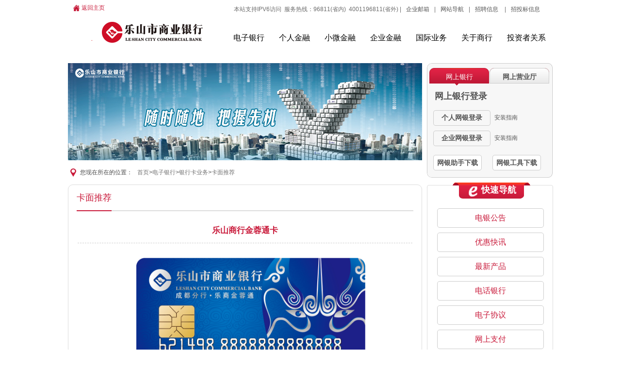

--- FILE ---
content_type: text/html
request_url: https://www.lsccb.com/dzyx/yxktj/kmtj/201501/t20150122_1568.html
body_size: 5243
content:
<!DOCTYPE html PUBLIC "-//W3C//DTD XHTML 1.0 Transitional//EN" "http://www.w3.org/TR/xhtml1/DTD/xhtml1-transitional.dtd">
<html xmlns="http://www.w3.org/1999/xhtml">
<head>
<meta http-equiv="Content-Type" content="text/html; charset=utf-8" />
<title>乐山商行金蓉通卡--乐山市商业银行</title>
<link href="../../../../images/public.css" style="text/css" rel="stylesheet" />
<link href="../../../../images/style.css" style="text/css" rel="stylesheet" />
<script type="text/javascript" src="../../../../images/jquery-1.9.1.min.js"></script>
<script type="text/javascript" src="../../../../images/tab.js"></script>
</head>

<body>
<div class="bg_faf">
<!--页头SSI嵌套-->
<style type="text/css">
  .subnav{
      top:100px;
  }
.toptool{position:relative;}
.toptool p{margin-right:0px;}
.text1{width:170px;}
.smit{position:absolute;right:1px;top:8px;border:none;cursor:pointer;width:40px;height:24px;}
.zpxx{background-color:white;}
</style>
<script type="text/javascript">
function doAction(){
  var searchword =document.getElementById("s_key").value;
  var pattern=/[`~!@#jQuery%^&*()_+<>?:"{},.\/;'[\]]/im;  
  if(searchword ==null||searchword ==''||searchword =='请输入搜索关键字'){
      alert('请输入搜索关键字！');
      return ;
  }else if (pattern.test(searchword)){
      alert('请不要输入非法字符！');
      return false;
}
 window.open(document.getElementById("znjs").value+'index.html?searchword='+encodeURI(searchword));
  return false;
}
jQuery(function(){
  jQuery("#s_key").focusin(function(){
  if(jQuery(this).val()=="请输入搜索关键字"){
    jQuery(this).val("");
}
})
  jQuery("#s_key").focusout(function(){
     if(jQuery(this).val()==""){
    jQuery(this).val("请输入搜索关键字");
} 
})

})
</script>

<div class="header_wrap">
   	<div class="backhome">
            <a href='http://www.lsccb.com/'>返回主页</a>
        </div>
	<div class="toptool">
		<p>本站支持IPV6访问&nbsp;&nbsp;服务热线：96811(省内)&nbsp;&nbsp;4001196811(省外) |</p>
		<ul>
			<li><a href="http://www.lsccb.com/gyqy/yt/qyyx/">企业邮箱</a>|</li>
			<li><a href="http://www.lsccb.com/gyqy/yt/wzdh/">网站导航</a>|</li>
                           <li><a href="http://www.lsccb.com/sxdt/zpxx/">招聘信息</a> |</li>  
                           <li><a href="http://www.lsccb.com/sxdt/ztbxx/">招投标信息</a></li>

		</ul>
<!--
		<div  class="zpxx"><a href="http://www.lsccb.com/sxdt/zpxx/">招聘信息</a> </div>
                <div  class="zpxx"><a href="http://www.lsccb.com/sxdt/ztbxx/">招投标信息</a> </div>

		<input type="text" value="请输入搜索关键字" class="text1" id="s_key" />
                  <input type="hidden" id="znjs" value="http://www.lsccb.com/gyqy/yt/qwjs/" />
                  <input name="" type="button" class="smit" onclick="javascript:doAction()" />
-->
	</div>
	<div class="clear"></div>
	<div class="header">
		<div class="header_logo">
			<div class="logo_icon"></div>
			<div class="logo_txt"></div>
		</div>
		    <!-- 修改（2015.01.07）-->
		<ul id="tab1">                                   
		    <li>
            	<a href="http://www.lsccb.com/dzyx/" target="_self">电子银行</a>
            	<div class="subnav" style="display:none;">
                    <ul>

                     <li><i class="i1"></i><a href="http://www.lsccb.com/dzyx/wygg/" style="color:#000;">电银公告</a></li>
                     <li><i class="i2"></i><a href="http://www.lsccb.com/dzyx/yhkx/" style="color:#000;">优惠快讯</a></li>
                     <li><i class="i3"></i><a href="http://www.lsccb.com/dzyx/zxcp/" style="color:#000;">最新产品</a></li>
                     <li class="no_bor_right">
                     <!--<li><i class="i5"></i></li>-->
                     <i class="i6"></i><a href="http://www.lsccb.com/dzyx/yxktj/" style="color:#000;">银行卡业务</a></li>

                                              
                    </ul>
        		</div>

            </li>
			<li>
            	<a href="http://www.lsccb.com/grjr/" target="_self">个人金融</a>
                <div class="subnav" style="display:none;">
                    <ul>                
                    <li><i class="i7"></i><a href="http://www.lsccb.com/grjr/grcxck/" style="color:#000;">储蓄存款</a></li>
                    <li><i class="i8"></i><a href="http://www.lsccb.com/grjr/grxfdk/" style="color:#000;">消费贷款</a></li>
                    <li><i class="i9"></i><a href="http://www.lsccb.com/grjr/zjyw/" style="color:#000;">中间业务</a></li>
                    <li><i class="i21"></i><a href="http://www.lsccb.com/grjr/grlc/" style="color:#000;">个人理财</a></li>
                    <li><i class="i2"></i><a href="http://www.lsccb.com/grjr/thsh/" style="color:#000;">特惠商户</a></li>

                    </ul>
        		</div>
            </li>
	<li>
            	<a href="http://www.lsccb.com/xwjr/" target="_self">小微金融</a>
           	 	<div class="subnav" style="display:none;">
        		<ul>

                    <li><i class="i22"></i><a href="http://www.lsccb.com/xwjr/cp/" style="color:#000;">贷款产品</a></li>
                    <!--<li><i class="i23"></i></li>                  
                   <li><i class="i24"></i></li>-->


                </ul>
        		</div>
            </li>
			<li>
            	<a href="http://www.lsccb.com/qyjr/" target="_self">企业金融</a>
             	<div class="subnav" style="display:none;">
                    <ul>

                    <li><i class="i10"></i><a href="http://www.lsccb.com/qyjr/dkyw/" style="color:#000;">贷款业务</a></li>
                    <li><i class="i11"></i><a href="http://www.lsccb.com/qyjr/tzyxyw/" style="color:#000;">投资银行业务</a></li>
                    <li><i class="i12"></i><a href="http://www.lsccb.com/qyjr/gslcyw/" style="color:#000;">公司理财业务</a></li>
                    <li class="no_bor_right"><i class="i13"></i><a href="http://www.lsccb.com/qyjr/yxdbyw/" style="color:#000;">银行担保业务</a></li>
                    <li><i class="i14"></i><a href="http://www.lsccb.com/qyjr/pjyw/" style="color:#000;">票据业务</a></li>
                    </ul>
        		</div>
            </li>
			<li>
            	<a href="http://www.lsccb.com/gjyw/" target="_self">国际业务</a>
            	<div class="subnav" style="display:none;">
                    <ul>

                    <li><i class="i15"></i><a href="http://www.lsccb.com/gjyw/gjmyjs/" style="color:#000;">国际贸易结算</a></li>
                    <li><i class="i16"></i><a href="http://www.lsccb.com/gjyw/grwhyw/" style="color:#000;">个人外汇业务</a></li>
                    <li><i class="i17"></i><a href="http://www.lsccb.com/gjyw/gjmyrz/" style="color:#000;">国际贸易融资</a></li>
                     <li class="no_bor_right"><i class="i18"></i><a href="http://www.lsccb.com/gjyw/xgzcgd/" style="color:#000;">相关政策规定</a></li>
                    <li><i class="i19"></i><a href="http://www.lsccb.com/gjyw/whpj/" style="color:#000;">外汇牌价</a></li>
                    <li><i class="i20"></i><a href="http://www.lsccb.com/gjyw/hklj/" style="color:#000;">汇款路径</a></li>
                    <li><i class="i21"></i><a href="http://www.lsccb.com/gjyw/wbdhq/" style="color:#000;">外币兑换计算器</a></li>

                    </ul>
                </div>
            </li>
			<li>
            	<a href="http://www.lsccb.com/gysx/" target="_self">关于商行</a>
                <div class="subnav" style="display:none;">
                    <ul>

                    <li><i class="i25"></i><a href="http://www.lsccb.com/gysx/sxjj/" style="color:#000;">商行简介</a></li>
                    <li><i class="i26"></i><a href="http://www.lsccb.com/gysx/zccz/" style="color:#000;">资产处置</a></li>
                    <li><i class="i27"></i><a href="http://www.lsccb.com/gysx/zzjg/" style="color:#000;">组织架构</a></li>
                    <li class="no_bor_right"><i class="i28"></i><a href="http://www.lsccb.com/gysx/gbzk/" style="color:#000;">股本状况</a></li>
                 <!--   <li><i class="i29"></i></li>-->
                    <li><i class="i24"></i><a href="http://www.lsccb.com/gysx/czyh/" style="color:#000;">村镇银行</a></li>

                    </ul>
       			</div>
            </li>
		
			<li>
            	<a href="http://www.lsccb.com/tzzgx/" target="_self">投资者关系</a>
             	<div class="subnav" style="display:none;">
                    <ul>
                        <li><i class="i30"></i><a href="http://www.lsccb.com/tzzgx/gsgg/" style="color:#000;">公司公告</a></li>
                        <li><i class="i31"></i><a href="http://www.lsccb.com/tzzgx/dqbg/" style="color:#000;">定期报告</a></li>
                        <li><i class="i32"></i><a href="http://www.lsccb.com/tzzgx/shzr/" style="color:#000;">社会责任</a></li>
                        <li class="no_bor_right"><i class="i26"></i><a href="http://www.lsccb.com/tzzgx/zbjg/" style="color:#000;">资本监管</a></li>

<!--
                        <li class="no_bor_right"><i class="i33"></i><a href="http://www.lsccb.com/tzzgx/dshcy/" style="color:#000;">董事会成员</a></li>
                        <li><i class="i34"></i><a href="http://www.lsccb.com/tzzgx/jyglc/" style="color:#000;">经营管理层</a></li>        
-->             
                    </ul>
        		</div>
            </li>
		</ul>
	</div>
	</div>
</div>
</div>
<div class="space_h10"></div>
<div class="zc_main">
	<div class="zc_main_left">
		<div class="left_banner">
<img src='../images/P020150210555105190245.jpg'/>

 </div>
		<div class="pos">
			<p>您现在所在的位置：</p>
<a href="../../../../" target="_self" title="首页" class="CurrChnlCls">首页</a>><a href="../../../" target="_self" title="电子银行" class="CurrChnlCls">电子银行</a>><a href="../../" target="_self" title="银行卡业务" class="CurrChnlCls">银行卡业务</a>><a href="../" target="_self" title="卡面推荐" class="CurrChnlCls">卡面推荐</a>

		</div>
			<div class="mian_news bd">
					<div class="com1_tit">
				<p style="width:auto;">卡面推荐</p>
				
			</div>
		<div class="rencai mgt25">
			<div class="rencai_title">
				<h3>乐山商行金蓉通卡</h3>
			</div>
<div class=TRS_Editor><style type="text/css">

.TRS_Editor P{margin-top:5px;margin-bottom:5px;line-height:2;font-family:宋体;font-size:10.5pt;}.TRS_Editor DIV{margin-top:5px;margin-bottom:5px;line-height:2;font-family:宋体;font-size:10.5pt;}.TRS_Editor TD{margin-top:5px;margin-bottom:5px;line-height:2;font-family:宋体;font-size:10.5pt;}.TRS_Editor TH{margin-top:5px;margin-bottom:5px;line-height:2;font-family:宋体;font-size:10.5pt;}.TRS_Editor SPAN{margin-top:5px;margin-bottom:5px;line-height:2;font-family:宋体;font-size:10.5pt;}.TRS_Editor FONT{margin-top:5px;margin-bottom:5px;line-height:2;font-family:宋体;font-size:10.5pt;}.TRS_Editor UL{margin-top:5px;margin-bottom:5px;line-height:2;font-family:宋体;font-size:10.5pt;}.TRS_Editor LI{margin-top:5px;margin-bottom:5px;line-height:2;font-family:宋体;font-size:10.5pt;}.TRS_Editor A{margin-top:5px;margin-bottom:5px;line-height:2;font-family:宋体;font-size:10.5pt;}</style>
<div class="TRS_Editor"><style type="text/css">

.TRS_Editor P{margin-top:5px;margin-bottom:5px;line-height:2;font-family:宋体;font-size:10.5pt;}.TRS_Editor DIV{margin-top:5px;margin-bottom:5px;line-height:2;font-family:宋体;font-size:10.5pt;}.TRS_Editor TD{margin-top:5px;margin-bottom:5px;line-height:2;font-family:宋体;font-size:10.5pt;}.TRS_Editor TH{margin-top:5px;margin-bottom:5px;line-height:2;font-family:宋体;font-size:10.5pt;}.TRS_Editor SPAN{margin-top:5px;margin-bottom:5px;line-height:2;font-family:宋体;font-size:10.5pt;}.TRS_Editor FONT{margin-top:5px;margin-bottom:5px;line-height:2;font-family:宋体;font-size:10.5pt;}.TRS_Editor UL{margin-top:5px;margin-bottom:5px;line-height:2;font-family:宋体;font-size:10.5pt;}.TRS_Editor LI{margin-top:5px;margin-bottom:5px;line-height:2;font-family:宋体;font-size:10.5pt;}.TRS_Editor A{margin-top:5px;margin-bottom:5px;line-height:2;font-family:宋体;font-size:10.5pt;}</style>
<div align="center">　　<img alt="" width="472" height="296" oldsrc="W020150210535614636455.jpg" src="./W020150210535614636455.jpg" />&nbsp;</div>
&nbsp;&nbsp;&nbsp; 我行成都分行已于2014年12月成功开业，为了丰富我行金融IC卡体系，顺利开展当地个人业务，结合省会城市特色，设计了“川剧脸谱卡”，卡面命名：成都分行乐商金蓉通，发行范围为成都分行业务覆盖区域。</div></div>
<style type="text/css">
.fj{display:block;float:left;font-weight:500;text-align:left;text-indent:0px;font-size:14px;}
</style>
<script type="text/javascript">
var hasFJ='';
if(hasFJ!=''){
var FJarr=hasFJ.split("<BR/>")
document.write('<b style="color:red;font-weight:600;font-size:15px;float:left;" >附件下载：</b><b  class="fj">');
for(var i=1;i<=FJarr.length;i++){
document.write(i+"."+FJarr[i-1]+"<br/>");
}
document.write('</b>');
}
</script>
<p style="height:20px;">&nbsp</p>
		</div>
		</div>
		
		
	</div>
	<div class="zc_main_right">
<!--网上银行右侧-->
<style type="text/css">
.bank_inter a.personal,.bank_inter a.company {background:url("/images/yuanjiao_icon4.png") no-repeat;}
.downloadway{*margin:0px;}
</style>
<div class="bank_login bg_bg2" >
	<ul class="chooseway chooseway1">
		<a class="cur mr1">网上银行</a> 
                  <a href="../../../../wsyx/wsyyt/" target="_blank">网上营业厅</a>
	</ul>
<div class="wydl">
	<h1 class="fc_555" style="margin:10px 0px 17px 11px">网上银行登录</h1>
	<div class="bank_inter"> 
		<a href="https://ebank.lsccb.com:7443/perbank/login.htm" class="personal fc_555" >个人网银登录</a>
                  <!-- <a href="" class="fc_555">网银演示</a>-->
		<a href="../../../../wsyx/grwy/azzn_gr/" class="fc_555">安装指南</a> 
	</div>
	<div class="space_h10"></div>
	<div class="bank_inter"> 
		<a href='https://ebank.lsccb.com/corporbank/login.htm' class="company fc_555" >企业网银登录</a> 
		<!--<a href="" class="fc_555">网银演示</a>--> 
		<a href="../../../../wsyx/qywy/azzn_qy/"class="fc_555">安装指南</a> 
         </div>
	<ul class="downloadway" style="margin:9px 0px;*margin:0px;">
		
                  
	</ul>
	<div class="helper"> 
            <a href="../../../../wsyx/wyzs/" class="mr22 bg3" target="_balnk">网银助手下载 </a>
            <a href="../../../../wsyx/wygjxz/" class="bg3" target="_balnk">网银工具下载 </a>
        </div>
</div>
<!--网上营业厅-->
                         <div class="wydl" style=" display:none;padding:50px" >
				<!--
				<div class="bank_inter" style="margin-left:0px">
					<a href='../../../../wsyx/wsyyt/zxyh/' class="personal">直销银行</a>                                       
                   
				</div>
				<div class="space_h10"></div>
				<div class="bank_inter" style="margin-left:0px">
					<a href='' class="company">便民支付</a>
                                 

				</div> -->
				
			
</div>
<!--网上营业厅-->
  </div>
     <script type="text/javascript">
			jQuery(function()
			  {
				jQuery('.chooseway a').mouseover(function()
				{
                                      var Index=jQuery(this).index();
					jQuery(this).addClass('cur').siblings().removeClass('cur');
					jQuery('.wydl').eq(Index).show().siblings('.wydl').hide();
					return false;
				});
			});
			</script>

			<div class="clear"></div>
			<div class="space_h15"></div>
<!--快速导航右侧-->
<div class="service" style="height:auto;">
				<div class="service_head">
					<p>快速导航</p>
				</div>
				<ul class="service_a" id="newsChnl">

    <a chnl='98' href='http://www.lsccb.com/dzyx/wygg/' target="_self">电银公告</a>

    <a chnl='99' href='http://www.lsccb.com/dzyx/yhkx/' target="_self">优惠快讯</a>

    <a chnl='100' href='http://www.lsccb.com/dzyx/zxcp/' target="_self">最新产品</a>

    <a chnl='101' href='http://www.lsccb.com/dzyx/dhyx/' target="_self">电话银行</a>

    <a chnl='102' href='http://www.lsccb.com/dzyx/dzxy/' target="_self">电子协议</a>

    <a chnl='103' href='http://www.lsccb.com/dzyx/wszf/' target="_self">网上支付</a>

    <a chnl='105' href='http://www.lsccb.com/dzyx/yxktj/' target="_self">银行卡业务</a>

    <a chnl='110' href='http://www.lsccb.com/dzyx/sjyx/' target="_self">手机银行</a>

    <a chnl='111' href='http://www.lsccb.com/dzyx/wxyx/' target="_self">微信银行</a>

    <a chnl='112' href='http://www.lsccb.com/dzyx/dzsc/' target="_self">电子商城</a>

    <a chnl='230' href='http://www.lsccb.com/dzyx/wlaq/' target="_self">网络安全</a>

				</ul>
			</div>

<script type="text/javascript">
               
		jQuery(function(){
			var currChnlId='105';
			jQuery("#newsChnl a").each(function(){
				if(jQuery(this).attr("chnl")==currChnlId){
					
					jQuery(this).css("background","url('/images/service_a_bg_hover.gif')");
                                        jQuery(this).css("color","#fdfdfd");
                                        jQuery(this).css("boder","1px solid #ba1533");
					}
				})
			})
</script>

	</div>
</div>
<div class="space_h26"></div>
<div class="clear"></div>

<div class="footer_wrap">
    <div class="footer">
	    <div class="footer_left" style="margin-left:290px;">
			<ul style="margin-left:50px;">
                             

                                <li><a href="http://www.lsccb.com/" target="_blank">贷款申请</a>|</li>

                                <li><a href="http://www.lsccb.com/gyqy/yj/sytk/" target="_blank">使用条款</a>|</li>

                                <li><a href="http://www.lsccb.com/gyqy/yj/cjwtjd/" target="_blank">常见问题解答</a>|</li>


                                <li><a href="http://www.lsccb.com/gyqy/yj/ysbmtk/" target="_blank">隐私保密条款</a></li>

                             
			</ul>
			<p>总行地址：中国.四川乐山市春华路南段439号 金融大厦 邮编：614000
            <br/>© 2014 <a target="_blank" href="https://beian.miit.gov.cn">蜀ICP备14003697号-48</a> 乐山市商业银行版权所有 未经许可不得转载</p>
<div style="width:200px;margin:0 auto; padding:0px 0;">
  <a target="_blank" href="http://www.beian.gov.cn/portal/registerSystemInfo?recordcode=51110202000097" style="display:inline-block;text-decoration:none;height:20px;line-height:20px;"><img src="/images/gabh.png" style="float:left;" /><span style="float:left;height:20px;line-height:20px;margin: 0px 0px 0px 5px; color:#b2b2b2;">川公网安备 51110202000097号</span></a>
  </div>
		</div>
	</div>
</div>
<script>
var _hmt = _hmt || [];
(function() {
  var hm = document.createElement("script");
  hm.src = "//hm.baidu.com/hm.js?e4cfb3d22462bcb4042c435427b0c26b";
  var s = document.getElementsByTagName("script")[0]; 
  s.parentNode.insertBefore(hm, s);
})();
</script>

</body>
</html>

--- FILE ---
content_type: text/css
request_url: https://www.lsccb.com/images/public.css
body_size: 2468
content:
/*全局样式设置*/
body,div,dl,dt,dd,ul,ol,li,h1,h2,h3,h4,h5,h6,p,th,td,section,form,input,textarea{margin:0;padding:0}
body{color:#515151; font:12px "微软雅黑","Arial";}
ul,ol,li{list-style-type: none;}
img{border:0;}
a{text-decoration:none;color:#515151;}
a:hover{color:#515151;text-decoration:none;}
.left{float:left;}
.right{float:right;}
.clear{clear:both;}
.dis_i{ display:inline;}

.bg_faf{}
.backhome{ float:left;}
.backhome a{ background:url(../images/home_btn.png) no-repeat left center; font-size:12px; color:#c81b3a; padding-left:17px; margin-left:11px; line-height:32px;}
.header_wrap{ width:1000px; height:120px;  margin:0 auto;}
.toptool{line-height:38px;float:right; margin-right:17px;  color:#6a6a6a;}
.toptool p{ float:left; margin-right:34px;}
.toptool ul{ float:left;}
.toptool ul li{ float:left;}
.toptool ul li a{ margin:0 10px;}
.zpxx{ float:left; padding:4px 7px; margin:9px 10px 0 2px; line-height:12px;}
.text1{ float:left; width:200px; height:24px; line-height:24px; border:1px solid #cacaca; border-radius:4px; color:#b4b4b4; padding-left:8px; margin-top:7px;}
.smit{background:url(search_logo.png) no-repeat center center; }
.header{ height:70px;}
.header_logo{ float:left;}
.logo_icon{ background:url(logo.png) no-repeat; width:50px; height:46px;float:left;}
.logo_txt{ background:url(logo_txt.png) no-repeat; width:250px; height:46px; margin-left:50px; margin-top:6px;}
.header ul{ float:right; overflow:hidden; margin-top:30px;}
.header ul a{ color:balck; float:left;font-size:16px; padding:0 15px;}
.header ul a.pr5{ padding-right:5px;}
.header ul a:hover,.header ul a.cur{ color:#ef3034;}
/*新增（2015.01.08）*/
.header ul li{ float:left; height:35px; color:#6a6a6a;}
.header ul li.cur{ color:#ef3034; background:url(../images/icon22.png) no-repeat 50% bottom; }
.header ul li.cur a{ color:#ef3034;}
/*新增（2015.01.08）*/


.footer_wrap{ border-top:1px solid #eaeaea;}
.footer{ width:1000px; margin:0 auto;}
.footer_left{ float:left; margin:22px 0 34px 23px;font-family:"微软雅黑"; overflow:hidden;}
.footer_left ul{ margin-bottom:10px; overflow:hidden;}
.footer_left ul li{ float:left;}
.footer_left ul li a{ padding:0 9px; float:left;font-family:"宋体"; color:#5b5b5b; }
.footer_left p{ color:#b2b2b2; line-height:22px;font-family:"宋体"; clear:both; margin-left:10px;}
.footer_right{ float:right; margin:27px 40px 0 0;}
.footer_right a{ float:left; margin-left:20px;}
/*测试修复*/
#tab1 a{color:black;}

--- FILE ---
content_type: text/css
request_url: https://www.lsccb.com/images/style.css
body_size: 41145
content:
v.main_wrap{ overflow:hidden; position:relative;}
.banner{height:341px;position:relative;overflow:hidden;text-align:center;}
.banner_wrap{width:280px;margin:0 auto;position:relative;top:-350px;left:370px; height:341px;}
.banner img{width:1356px;;height:360px;}
.bank_login{width:247px; height:258px; border-radius:10px;padding:10px 5px; }
.opcity_box{ width:259px; height:278px; position:absolute; right:0; top:36px; background:url(yuanjiao_bg1.png) no-repeat;}
.chooseway{ overflow:hidden;}
.chooseway a{ display:block; width:123px; height:36px; line-height:36px; background:url(chooseway_bg.png) no-repeat; float:left; text-align:center; font-size:14px; color:#fff; font-weight:bold;}
.chooseway a.cur,.chooseway a:hover{ background:url(chooseway_bg_cur.png) no-repeat; color:#6a6a6a; font-weight:normal;}
.mr1{ margin-right:1px;}
.bank_login h1{ font-size:18px; margin:17px 0 22px 11px ; clear:both; color:#fff; font-family:"微软雅黑";text-align:left;}
.bank_inter{ overflow:hidden; margin-left:8px;}
.bank_inter a{ float:left; color:#fff; font-family:"宋体"; margin-right:8px; line-height:30px; color:#fff;}
.bank_inter a.personal,.bank_inter a.company{ display:block; width:118px; height:32px; line-height:32px; text-align:center; font-size:14px; color:#515151; font-weight:bold; background:url(yuanjiao_icon1.png) no-repeat; }
.space_h10{ height:10px;}
.mt9{margin-top:9px;}
.downloadway{ margin:20px 0; overflow:hidden;}
.downloadway a{ background:url(icon10.png) no-repeat left center; float:left; margin-left:14px; color:black; font-family:"宋体"; padding-left:12px;}
.helper{ clear:both; margin-left:8px;}
.helper a{display:block; width:100px; height:32px; line-height:32px;background:url(yuanjiao_icon2.png) no-repeat;; font-size:14px; color:#fff; font-weight:bold; text-align:center;float:left;}
.mr22{ margin-right:22px; }
.notice_wrap{ height:69px; border-bottom:1px solid #dadada; border-top:1px solid #fff; background:url(notice_bg.gif) repeat-x;}
.notice{ width:998px; height:38px; margin:14px auto 0px; border:1px solid #cacaca; border-radius:8px; background:#fff;}
.ntc{width:110px; height:30px; line-height:30px; background:url(icon1.png) no-repeat; margin:3px 0 0 7px; float:left;}
.notice p{ font-size:16px; font-weight:bold; text-align:center; color:#fff;}
.notice ul{ float:left; margin-left:28px;} 
.notice ul li{float:left; line-height:40px;} 
.notice ul li a{ background:url(icon2.png) no-repeat left center; padding-left:11px; float:left;}
.notice ul li b{ background:url(new_icon.png) no-repeat; width:23px; height:11px; display:block; margin:7px 0 0 4px; float:left;}
.pr58{ padding-right:58px;}
.pr49{ padding-right:49px;}

.index_main{ width:998px; margin:0 auto; border:1px solid #eaeaea; border-top:none; overflow:hidden; border-bottom:none;}
.main_left{ width:329px; border-right:1px solid #eaeaea;overflow:hidden; }
.main_lt{ margin:27px 17px 0 15px; border-bottom:1px dashed #c5c5c5; overflow:hidden;}
.main_title{overflow:hidden;}
.ml12{ margin-left:12px; }
.main_title p{ font-size:18px; color:#e81c20; font-family:"微软雅黑"; float:left; line-height:20px;}
.main_title a{ font-size:16px; float:left; font-family:"微软雅黑"; margin-left:24px; line-height:24px;}
.main_title div a{ font-size:12px;}
.main_lt ul{ margin-left:12px;overflow:hidden; padding:20px 0;}
.main_lt ul li a{ font-size:12px;line-height:30px;}
.main_lt ul li a:hover{ text-decoration:underline;}
.main_lb{ padding:23px 0 63px 25px;}
.main_lb ul{ overflow:hidden;}
.main_lb ul a{ margin:20px 20px 0 0; background:url(icon3.png) no-repeat; width:80px; height:80px; display:block; float:left; text-align:center; }
.main_lb ul a i{ display:block; margin:12px auto;}
.main_lb ul a i.i1{ background:url(i1.png) no-repeat; width:36px; height:34px;}
.main_lb ul a i.i2{ background:url(i2.png) no-repeat; width:32px; height:33px;}
.main_lb ul a i.i3{ background:url(i3.png) no-repeat; width:30px; height:32px;}
.main_lb ul a i.i4{ margin-top:17px;background:url(i4.png) no-repeat; width:40px; height:29px;}
.main_lb ul a i.i5{ background:url(i5.png) no-repeat; width:29px; height:34px;}
.main_lb ul a i.i6{ background:url(i6.png) no-repeat; width:34px; height:34px;}
.main_lb ul a span{display:block;}


.main_center{ width:339px; border-right:1px solid #eaeaea;}
.main_ct{margin:27px 10px 0 15px; border-bottom:1px dashed #c5c5c5; overflow:hidden;}
.ele_bank{ padding:29px 0 26px; overflow:hidden;}
.card{ float:left; position:relative;}
.card img{ display:block; float:left;}
.pic_bor{ width:120px; height:100px; border-radius:8px; float:left;}
.box{ position:absolute; width:143px; height:20px; line-height:20px; left:0; bottom:0; background:#000;opacity:0.5;filter:alpha(opacity=50);}
.box p{ color:12px; font-family:"微软雅黑"; margin-left:7px; color:#fff;}
.ele_bank ul{overflow:hidden;}
.ml154{ margin-left:154px; }
.ele_bank ul li{float:left;}
.ele_bank ul li a{ font-size:13px; line-height:35px; background:url(icon2.png) no-repeat left center; padding-left:11px;}
.main_cb{ padding:34px 0 50px 0;}
.ml19{ margin-left:19px;}
.main_tit_a{ float:left; margin-left:16px;}
.main_tit_a a{ margin-left:4px;margin-top:1px; font-size:12px; line-height:20px; padding:0 6px; height:24px;}
.main_tit_a a.cur{ background:url(icon4.png) no-repeat; color:#fff;}
.main_tit_a1{ float:left; margin-left:16px;}
.main_tit_a1 a{ margin-left:4px;margin-top:1px; font-size:12px; line-height:20px; padding:0 6px; height:24px;}
.main_tit_a1 a.cur{ background:url(icon4.png) no-repeat; color:#fff;}
.main_tit_a2{ float:left; margin-left:16px;}
.main_tit_a2 a{ margin-left:4px;margin-top:1px; font-size:12px; line-height:20px; padding:0 6px; height:24px;}
.main_tit_a2 a.cur{ background:url(icon4.png) no-repeat; color:#fff;}
.main_tit_a3{ margin-left:16px; overflow:hidden;}
.main_tit_a3 a{font-size:16px; float:left; margin-right:24px;}
.main_tit_a3 a.cur{ font-size:16px; color:#e81c20;}
.form1{ margin-top:17px; border-top:1px solid #eaeaea;}
.form1_tit{ background:url(form_tit_bg.jpg) repeat-x; height:28px; border-bottom:1px solid #eaeaea;}
.form1_tit p{ float:left; line-height:30px;}
.w117{ width:117px;}
.w77{ width:77px;}
.ml53{ margin-left:53px;}
.form1_con{ width:339px; margin-top:10px;overflow:hidden;}
.form1_con ul{ float:left;}
.form1_con ul li{ line-height:30px;}
.cpmc{width:152px; margin-left:18px;}
.qx{width:77px;}

.main_right{ width:328px; }
.main_rt{margin:27px 10px 0 15px; border-bottom:1px dashed #c5c5c5; overflow:hidden;}
.ml144{  margin-left:144px; }
.w170{ width:170px;}
.main_rb{padding:34px 10px 58px 15px;}
.pt45{ padding:45px 0 0 0;}
.pt29{padding: 29px 0px 25px;}
.pt34{padding: 34px 0px 25px;}

/*.czwd{ width:280px; height:33px;margin-top:13px; line-height:33px;background:#f8393d; border-radius:4px;}
.czwd p{ color:#fff; font-size:16px; font-weight:bold; margin-left:24px; float:left;}
.czwd a{ float:right; margin-right:17px; background:url(icon5.png) no-repeat; display:block; width:14px; height:8px; margin-top:14px;}*/

.sidetool{ position:fixed;margin:0 0 0 510px; left:50%; bottom:20px;}
.sidetool a{ display:block; width:62px; height:62px; margin-bottom:1px; background:#aea6a0; text-align:center; overflow:hidden;}
.sidetool a.bg_f1a{ background:#f1a706;}
.sidetool a i{ display:block; margin:8px auto;}
.sidetool a i.i7{ background:url(icon6.png) no-repeat; width:20px; height:20px;}
.sidetool a i.i8{ background:url(icon7.png) no-repeat; width:23px; height:23px;}
.sidetool a i.i9{ background:url(icon8.png) no-repeat; width:24px; height:24px;}
.sidetool a span{ color:#fff;}
.sidetool a.dzqk{ display:block; width:62px; height:72px; background:url(a_bg.jpg) no-repeat;}
.sidetool a.dzqk i.i10{  background:url(icon9.png) no-repeat; width:25px; height:27px; margin:8px auto 2px;}


/*用户注册*/
.space_h10{ height:10px;}
.space_h26{ height:26px; clear:both;}
.zc_main{ width:1000px; margin:0 auto; overflow:hidden;}
.zc_main_left{ width:730px;float:left;}
.left_banner{height:200px;}
.left_banner img{width:100%; height:200px; display:block;}
.zc_main_right{ width:260px;float:left; margin-left:10px; *margin-left:9px;}
/*.bg_bg2{ background:#fff; color:#515151; border:1px solid #dcdcdc;}*/ 
.bg_bg2{ width:259px; height:216px; background:url(yuanjiao_bg2.png) no-repeat; color:#515151;}/*修改*/
.chooseway1 a{ background:url(chooseway_bg1.png); color:#555; }
.chooseway1 a.cur,.chooseway1 a:hover{ background:url(chooseway_bg1_cur.png) no-repeat; color:#fff;}
.bank_login h1.fc_555{ color:#555;}
.bank_inter a.fc_555{ color:#555;}
.downloadway a.fc_555{ color:#555; background:url(icon11.png) no-repeat left center;}
/*.helper a.bg3{ background:#fff; height:28px; border:1px solid #ccc; color:#555;}*/
.helper a.bg3{ background:url(yuanjiao_icon3.png) no-repeat; color:#555;}/*修改*/
.space_h15{ height:15px;}
.phone{ width:258px; height:58px; line-height:58px; background:url(bg4.jpg) repeat-x; border:1px solid #dcdcdc; border-radius:4px;}
.phone1{ display:block;}
.phone_logo{ background:url(phone_logo.png) no-repeat; float:left; margin:14px 12px 0 20px; width:30px; height:44px;}
.phone p{ font-size:18px; color:#ca2a2f; float:left;}
.phone  img{ float:left; margin-top:15px;}
.service{ width:258px; height:228px; background:#fff; border:1px solid #dcdcdc;border-radius:4px;}
.service_head{ background:url(service_head.png) no-repeat; width:160px; height:33px; margin:-6px; margin-left:52px;}
.service_head p{ font-size:18px; color:#fff; font-weight:bold; background:url(icon12.png) no-repeat 0 8px;line-height:30px; margin-left:33px; padding-left:26px;}

.service_box{margin:26px 18px 0 6px;overflow:hidden;}
.service_box a{margin:0 0 13px 13px;background:url(service_box_bg.png) no-repeat; width:65px; height:65px; display:block; float:left; text-align:center;}

.service_box a i{display:block;width:30px;height:30px;margin:12px auto 2px;}
.service_box a .s-icon1{background:url(s-icon1.png) no-repeat;}
.service_box a .s-icon2{background:url(s-icon2.png) no-repeat;}
.service_box a .s-icon3{background:url(s-icon3.png) no-repeat;}
.service_box a .s-icon4{background:url(s-icon4.png) no-repeat;}
.service_box a .s-icon5{background:url(s-icon5.png) no-repeat;}
.service_box a .s-icon6{background:url(s-icon6.png) no-repeat;}
.service_box span{display:block;}

.service_a{margin:26px 0 0 20px;overflow:hidden;}
.service_a a{display:block;width:218px;height:38px;line-height:38px;margin-bottom:10px;background:#fff;color:#c91b3b;font-size:16px;border:1px solid #ccc;border-radius:5px; text-align:center;}
.service_a a:hover{background:url(service_a_bg_hover.gif) repeat-x;color:#fdfdfd;border:1px solid #ba1533;}
.space_h33{height:33px;}
.zc_con{  width:728px; border:1px solid #dcdcdc; border-radius:8px 8px 0 0; overflow:hidden;}
.zc_con_tit{ background:url(bg1.jpg) repeat-x; height:30px; border-bottom:1px solid #dcdcdc;  border-radius:8px 8px 0 0;}
.zc_con_tit p{ font-size:14px; color:#d51e3f; line-height:30px; margin-left:28px; font-weight:bold;}
.zc_con_bt{ background:url(pic1.png) no-repeat 95% 100%; overflow:hidden;}
.bg_pos1{ background-position:98% 150%;}
.bg_pos2{ background-position:100% 160%;}
.bg_pos3{ background-position:98% 136%;}
.bg_pos4{ background-position:96% 200%;}
.bg_pos5{ background-position:100% 200%;}
.bg_pos6{ background-position:100% 115%;}
.zc_con_bt p.warning{ background:url(lock.png) no-repeat left center; color:#555; line-height:48px; margin:10px 0 26px 55px;   padding-left:25px; font-size:14px; }
.info p.warn{ background:url(error_star.png) no-repeat left center; color:#bebebe; padding-left:12px; margin-left:13px; line-height:30px; clear:both; *line-height:28px;}
.info p.error_warn{ background:url(icon13.png) no-repeat left center; color:#c91b3b; padding-left:12px; margin-left:13px; line-height:30px; clear:both;}
.info p.lh_20{ line-height:20px;}
	.info{height:100%;font-family:"宋体";}
	.info li{clear:both;}
	.info span{float:left;width:210px;line-height:32px;text-align:right;font-size:14px;color:#555;}
	.info span.w120{ width:120px;}
	.ml128{ margin-left:128px;}
	
	.mtb30{ margin:30px 0; overflow:hidden;}
	.select1{ height:32px; border:1px solid #ccc; font-size:14px;color:#555;margin-left:10px; line-height:28px;}
	.select1 option{font-size:14px;color:#555; }
	.w128{ width:128px;}
	.w211{ width:211px;}
	.select-box { *padding: 7px 0px 7px 0px; *border: 1px solid #ccc; *background: #fff; *margin-left:10px; display: inline; float: left; } 
    .select-wrap { *height: 16px; *line-height: 16px; *overflow: hidden; /**padding-left: 2px;*/ } 
    .countrySelect { *margin: -2px -1px 0 -1px;*height: 32px; *overflow: hidden; *display: block;}

	
	.div_input input{width:198px;height:30px; line-height:30px;padding-left:11px;border:1px solid #ccc;color:#555; margin-left:10px; float:left;}
	.div_input input.w92{ width:92px;}
	.div_input .input_error{border:1px solid #c71b3a;color:#c71b3a;}
	.div_input img{ vertical-align: bottom; margin-left:12px;}
	.div_input p.zcdl{ float:left; color:#555;}
	.div_input p.zcdl span{color:#555;}
	.div_input p.zcdl span.w130{ width:130px;}
	.div_input p.zcdl span.w170{ width:170px;}
	.div_input p.zcdl span a{color:#ce1c3d;}
	.div_input input.smt1{width:100px;height:30px; line-height:24px;font-size:14px;color:#fff; background:url(btn1.png) no-repeat;padding-left:0px; float:left; border:none; cursor:pointer;}
	.div_input .right_logo{ background:url(right_icon.png) no-repeat; display:inline-block; width:12px; height:12px; margin-left:6px; float:left; margin-top:9px;}
	.div_input .zhmm{ font-size:12px; height:30px; line-height:30px; color:#555; margin-left:6px; float:left;}
	.ptb6{ padding:6px 0;}
.space_h74{ height:74px;}

/*贷款申请*/
.welcome{ float:right; height:50px; line-height:50px; margin-right:20px;}
.welcome p{ font-size:14px; color:#555; float:left; margin-right:4px;  font-size:14px;}
.welcome span{ color:#c91b3b; float:left;  font-size:14px;}
.space_h40{ height:40px; clear:both;}
.zc_con_bt h2{ font-size:18px; color:#555; font-weight:normal; margin:0 0 60px 60px;}
.zc_con_bt a.task{ display:block; width:138px; height:78px; line-height:78px; background:url(bg6.jpg) repeat-x; border:1px solid #ccc; border-radius:8px; float:left; margin-right:48px; font-size:18px; color:#555; }
.zc_con_bt a.task i{ display:block; float:left;}
.zc_con_bt a.task i.i1{ background:url(icon14.png) no-repeat; width:26px; height:26px; margin:25px 9px 0 15px;}
.zc_con_bt a.task i.i2{background:url(icon15.png) no-repeat; width:26px; height:35px; margin:17px 9px  0 15px;}
.ml120{ margin-left:120px;}
.mb175{ margin-bottom:175px;}
.info span.w168{ width:168px;}
.info span.w38{ width:38px;}
.info span.span1{line-height:40px; font-size:12px;}
.info span.w158{ width:158px;}
.space_h16{ height:16px;}
.space_h20{ height:20px; clear:both;}
.space_h36{ height:36px; clear:both;}
.space_h80{ height:80px;}
.space_h70{ height:70px; clear:both;}
.space_h10{ height:10px;}
.space_h30{ height:30px; clear:both;} 
.space_h40{ height:40px;} 
.space_h48{ height:48px; clear:both;} 
.space_h50{ height:50px;} 
.space_h175{ height:175px;clear:both;}
.div_input input.ml180{ margin-left:180px;}
.ml10{ margin-left:10px;}
.select dd ul.w200{ width:200px;}

/*满意调查*/
.info span.anbh{ background:url(icon16.png) no-repeat; width:85px; height:28px; color:#fff; line-height:28px; font-size:14px; display:block; text-align:center; margin-left:63px;}
.info span.anbh_num{ font-size:14px; color:#515151; margin-left:12px; text-align:left;}
.my_txt{ font-size:14px; color:#ce1c3d; font-family:"宋体"; margin:36px 0 0 69px;}
.sfmy{ width:356px; height:109px; border:1px solid #dcdcdc; margin-left:70px; margin-top:26px;margin-bottom:50px;}
.sfmy i{ background:url(icon18.png) no-repeat; display:block; width:17px; height:17px; margin-left:90px; margin-top:-16px; }
.sfmy span{ float:left; color:#555; font-family:"宋体"; margin-right:36px; }
.sfmy span input{ margin-right:4px; vertical-align:-2px;}
.radio1{ font-size:14px; color:#555;}
.sfmy input{ margin-top:50px;}
.ml48{ margin-left:48px;}
.ml40{ margin-left:40px;}
.ml70{ margin-left:70px;}

/*找回密码*/
.lxwm_box{ width:355px; height:57px; line-height:57px; border:1px solid #ccc; margin-left:70px;}
.lxwm_box i{ background:url(icon20.png) no-repeat; display:inline-block; width:17px; height:17px; margin-left:90px;}
.lxwm_box p{ font-size:14px; color:#d62747; font-family:"宋体"; margin-left:24px;}
.info span.span_bg{ background:url(icon19.png) no-repeat; margin-left:64px; width:105px; height:28px; line-height:28px; text-align:center; margin-top:2px; margin-right:6px;}
.div_input .hqyzm{ display:inline-block;/* border:none; */background:url(hqyzm_bg.png) repeat-x; border-radius:4px; font-size:14px; color:#555; text-align:center; margin-left:4px; float:left; margin-top:2px; padding:0 14px; *padding:0 0; border:1px solid #ccc; width:auto;line-height:26px; cursor:pointer;} 

.info b{ margin-left:12px; font-size:14px; color:#555; line-height:30px; font-weight:normal;}
.mb30{ margin-bottom:30px; overflow:hidden;}
.ml180{ margin-left:180px;}
.mt30{ margin-top:30px;}
.mt25{ margin-top:25px;}

/*对公表单*/
.info_top{margin:36px 19px 0 19px;padding-bottom:20px;overflow:hidden;border-bottom:1px dashed #c6c6c6;}
.info_top ul li{float:left; clear:none;}
.info span.w95{ width:95px;}
.info span.w112{ width:112px;}
.info span.w133{ width:133px;}
.info span.w184{ width:184px;}
.ml103{margin-left:103px;}
.ml141{margin-left:141px;}
.ml194{margin-left:194px;}
.ml122{margin-left:122px;}
.info_bot{margin:27px 0 0 0;overflow:hidden;}


.select .w128{width:118px;padding-left:10px;background:url(select-icon.png) no-repeat 103px center;}
.filebox{ position:relative;}
.div_input input.btn_upload{width:78px;height:27px;line-height:24px;border:1px solid #ccc;background:url(btn_upload_bg.gif) repeat-x;text-align:center;color:#555; margin-left:10px; padding-left:0px; }
.div_input input.file{ position:absolute; top:0; left:-4px;  filter:alpha(opacity:0);opacity: 0; width:80px; height:29px;}
.info p.alert{ color:#bebebe; margin-left:10px; line-height:30px; clear:both;}

.info_btn{margin:30px 0 40px 193px;overflow:hidden;}
.info_btn a{display:block;float:left;width:100px;height:30px;line-height:28px;text-align:center;font-size:14px;border-radius:5px;}
.info_btn .next{margin-right:10px;color:#eaeaea; background:url(btn1.png) no-repeat;}
.info_btn .back{color:#555;background:url(back_btn.png) no-repeat;}
.txt_style{width:210px;height:30px;margin-left:10px;line-height:30px;font-size:14px;color:#ce1d3d;}
.div_radio{overflow:hidden;}
.sex{ margin-top:8px; margin-left:10px;}
.sex .sex_r{ float:left; margin-right:32px; }
.sex .input_radio{vertical-align:-2px;margin-right:4px;}
.pt7{padding:7px 0;}
.info_account{margin-top:36px;overflow:hidden;}
.info_new li{margin-bottom:30px; height:100%;float:left;*float:none;}
.select dd ul li{margin-bottom:0;}

/*问卷调查*/
.choose_type{ margin:17px 0 40px 43px;}
.choose_type p{ font-size:14px; color:#555; font-family:"宋体"; line-height:44px;}
.choose_type span{ float:left; color:#555; font-family:"宋体"; margin-right:20px; height:12px; line-height:12px;}
.choose_type span input{ margin-right:4px; vertical-align:-2px;}

.dc_con{ margin-left:43px;}
.dc_con_left{ float:left;}
.dc_con_left li,.dc_con_right li{ margin-bottom:30px; height:100%; overflow:hidden;}
.dc_con_left li p label,.dc_con_right li p label{ font-size:14px; color:#555;height:24px; line-height:24px;}
.div_input i.yuan{ font-size:13px; color:#555; float:left; margin:15px 0 0 4px; font-style:normal;}
.choose_sf{ margin-top:6px; float:left; height:14px; margin-left:30px;}
.choose_sf span{float:left; color:#555; font-family:"宋体"; margin-right:32px; height:12px; line-height:12px;}
.choose_sf span input{margin-right:4px; vertical-align:-2px;}

.dc_con_right{ float:right; margin-right:46px;}
.no_bg{ background:none;}
.select dt.dt1{ width:93px; padding-left:35px; background:url(select-icon.png) no-repeat 104px center;}
.div_input .no_ml10{ margin-left:0px;}
.info p.ml0{ margin-left:0px;}
.dc_con_left li.mb0,.info_new li.mb0{ margin-bottom:0px;}
.choose_months{  margin-left:10px;}
.choose_months p{ font:14px; color:#555; margin-bottom:16px; font-family:"宋体"; }
.choose_months span{ float:left; margin-right:2px;*margin-right:-2px;color:#555; font-family:"宋体"; }
.choose_months span input{ margin-right:2px; vertical-align:-2px;}
.space_h68{ height:68px; clear:both;}
.ml33{ margin-left:33px;}
.div_input input.back_btn{ background:url(back_btn.png) no-repeat; color:#555;}
.div_input .ml0{ margin-left:0px; }
.div_input .ml0_7{*margin-left:0px;}
.div_input .ml4{ margin-left:4px;}
.space_h46{ height:46px; clear:both;}

/*银行卡*/
.pos{ height:50px; line-height:50px;}
.pos p{ background:url(pos_icon.png) no-repeat left center; color:#484848; margin-left:5px; padding-left:20px; float:left;margin-right: 10px; }
.pos a{ color:#747474; }
.pos span{font-size: 14px;}
.com1{ width:728px; overflow:hidden; border:1px solid #dcdcdc; border-radius:8px; }
.com1_tit{ width:694px; height:52px; border-bottom:2px solid #ddd; margin: 0 auto;}
.com1_tit p{ width:82px; float:left; font-size:18px; color:#c91b3b; font-family:"微软雅黑"; line-height:52px;  border-bottom:2px solid #c91b3b; text-align:center;}
.com1_tit a{ float:right; color:#9d9d9d; margin-right:10px; line-height:52px;}
.com1_tit ul{margin-left: 40px;float:left;height: 24px;margin-top: 18px;}
.com1_tit ul li{cursor: pointer;font-size: 12px;width:60px;height: 24px;float: left;text-align: center;line-height: 20px; margin:0 10px; color:#9d9d9d;}
.com1_tit ul li.bgact{background: url(leyh_nav99.jpg) no-repeat scroll center 0% transparent;color: #fff;}
.com1_tit ul li:hover{background: url(leyh_nav99.jpg) no-repeat scroll center 0% transparent;color: #fff;}
.com1_tit ul li a{color: #9d9d9d}
.com1_con{ overflow:hidden; padding:22px 0 22px 18px;}
.com2{ overflow:hidden; width:336px; float:left;}
.com2 img{ display:block; width:130px; height:130px; float:left;}
.com2 h6{ font-size:12px; background:url(yhk_icon1.png) no-repeat left center; margin-left:142px; padding-left:15px;line-height:24px;}
.com2 p{ color:#7e7e7e; line-height:24px; margin-left:143px; margin-top:8px;}
.com2 a{ color:#c91b3b; line-height:12px; margin-top:12px; margin-left:143px; display:block;}
.mr28{ margin-right:28px;}
.com1_tit p.w120{ width:160px;}
.yhk_con{ overflow:hidden; padding:32px 20px 36px 13px;}
.yhk_con .left_btn{ background:url(left_btn.png) no-repeat; width:20px; height:29px; display:block; margin:30px 37px 0 0; float:left;}
.yhk_con .right_btn{ background:url(right_btn.png) no-repeat; width:20px; height:29px; display:block; margin:30px 0 0 40px; float:right; }
.yhk_show{ overflow:hidden; float:left; width:576px;}
.yhk_show img{ float:left; display:block; width:155px; height:100px; margin-right:28px;}
.yhk_show .p1{ font-size:14px; color:#555; background:url(yhk_icon2.png) no-repeat left center; line-height:14px; margin:0 0 20px 0; padding-left:20px; display:inline-block;}
.yhk_show .p2{ color:#555; line-height:24px;}
.service_a1 a{ background:#fff; color:#515151;}
/*3D轮播*/
#focus_Box{position:relative;width:730px;height:203px;margin:10px auto 30px;}
#focus_Box ul{width:660px; height:203px; margin:0 auto;}
#focus_Box li{z-index:0;position:absolute; width:0px;background:#787878;height:0px;top:146px;cursor:pointer;left:377px;}
#focus_Box li img{width:100%;height:100%;vertical-align:top}
#focus_Box li p{position:absolute;left:0;bottom:0px;width:100%;height:40px;line-height:40px;background:url(images/float-bg.png) repeat;text-indent:8px;color:#fff;}
#focus_Box li p span{display:inline-block;width:70%;height:40px;overflow:hidden;}
#focus_Box .prev,#focus_Box .next{display:block;z-index:100;overflow:hidden;cursor:pointer;position:absolute;width:20px;height:47px;top:60px;}
#focus_Box .prev{left:112px}
#focus_Box .next{right:112px} 
*#focus_Box .prev{ background:url(left_btn1.png) no-repeat;}
#focus_Box .next{ background:url(right_btn1.png) no-repeat;}
#focus_Box .prev:hover{background-position:left top;}
#focus_Box .next:hover{background-position:right top;}
#focus_Box a.imgs-scroll-btn{display:block;position:absolute;z-index:110;top:7px;right:15px;width:51px;height:23px;overflow:hidden;background:url(images/share-btn.png) no-repeat;text-indent:-999px;}


/*电子银行*/
.w358{ width:358px;}
.w328{ width:328px;}
.mr10{ margin-right:10px;}
.ul1{ overflow:hidden; padding:14px 14px 10px 20px;}
.ul1 li{ overflow:hidden; line-height:30px; *line-height:27px; }
.ul1 li a{float:left;}
.ul1 li a:hover{ text-decoration:underline;}
.ul1 li span{ float:right; color:#9d9d9d;}
.yhk_show1{ overflow:hidden; float:left;}
.yhk_show1 a{ float:left; width:140px; margin-right:20px; cursor:pointer;} 
.yhk_show1 a img{ display:block; width:140px; height:90px;}
.yhk_show1 a span{ background:url(yhk_icon1.png) no-repeat left center; font-size:14px; margin-top:11px; margin-left:9px; padding-left:18px; float:left; line-height:14px;}
.yhk_show1 a.mr0{ margin-right:0px;}
.yhk_con .mr19{ margin-right:19px;}
.yhk_con .ml16{ margin-left:16px;}


/*人才招聘*/
.textr{ text-align:right; float:right; margin-right:34px;}
.line10{height: 10px}
.line20{height: 20px}
.line30{height: 30px}
.line50{height: 50px}
.bd{border: 1px #dcdcdc solid;border-radius: 10px;}
.rencai{margin: 0 auto;
width: 690px;}
.rencai_title{border-bottom: 1px #ccc dashed;height: 40px;margin-bottom:30px;margin-top: 10px}
.rencai_title h3{font-size: 17px;font-weight: bold;text-align: center;color: #c91b3b;height: 30px;line-height: 30px}
.rencai_zhaiyao,.rencai_detail{margin-left: 10px}

.rencai_zhaiyao p{font-size: 12px;text-indent: 2em;line-height: 30px; color:#555;}
.rencai_detail h3{font-size: 13px;font-weight: bold;margin-bottom: 15px;margin-top: 15px;color:#555555;}
.rencai_detail p{font-size: 12px;line-height: 30px;letter-spacing:1px; color:#555;}
.rencai_detail h3,.rencai_detail p{ font-family: Arial,"宋体","新宋体",Helvetica,sans-serif;
}
/*人才招聘列表页*/
.mgt25{margin-top: 25px}
.rencai ul{margin-right: 20px;}
.rencai ul li{padding-left: 10px;height: 40px;line-height: 40px;border-bottom: 1px #ccc dashed;}
.rencai ul li span{float: right;padding-right: 20px}
.rencai ul li a{color: #555555; float:left;}
.fenye{margin-top: 30px;overflow: hidden;width:310px;}
.fenye a {font-size: 12px;display: block;float: left;padding: 0px 7px; height: 22px;line-height: 22px;margin-right: 6px; border: 1px solid #CCC;}
.fenye span {font-size: 12px;}
.fenye input {height: 20px;width: 20px;margin: 0px 5px; border:1px solid #ccc;}
.fenye .act {color: #FFF;background: none repeat scroll 0% 0% #c91b3b; border:1px solid #c91b3b;}
/*手机银行*/
.phonebank{margin: 0 auto;width: 690px;}
.phonebank_detail{margin-left:15px}
.phonebank_detail h3{font-size: 14px;margin-bottom: 10px;margin-top: 20px;font-weight: 100;}
.phonebank_detail p{font-size: 12px;letter-spacing:1px;padding-bottom: 5px;line-height: 25px;}
.phoneimg {margin:10px 99px auto;}
.phonebank_detail p,.phonebank_detail h3{font-family: Arial,"宋体","新宋体",Helvetica,sans-serif; color:#555;}
.service1{ background:none; height:420px;}
.service_a2 a{ background:#fff;}
/*电银公告*/
.dy_bank{margin: 0 auto;
width: 690px;}
.dy_bank ul{margin: 20px 0px 0px 0px;}
.dy_bank ul li{padding-left:23px;height: 40px;line-height: 40px;border-bottom: 1px #ccc dashed;background: url(lesh_icon99.jpg) no-repeat scroll 1% center transparent ;}
.dy_bank ul li a{ float:left;}
.dy_bank ul li a:hover{ text-decoration:underline;}
.dy_bank ul li span{float: right;padding-right: 10px}
.dy_bank ul li a,.dy_bank ul li span{color: #7e7e7e}
.w258{ width:258px;}
.w234{ width:234px;}
.com1_tit p.w116{ width:116px;}
.pd1{ padding:14px 14px 10px 16px;}
.jsq_logo{ background:url(right_icon1.png) no-repeat; width:30px; height:26px; float:left; margin:19px 17px 0 40px;}
.lj_logo{ background:url(right_icon2.png) no-repeat;  width:30px; height:26px; float:left; margin:17px 17px 0 43px;}
.pj_logo{ background:url(right_icon3.png) no-repeat;  width:30px; height:26px; float:left; margin:16px 17px 0 43px;}
.ll_logo{ background:url(right_icon4.png) no-repeat; width:30px; height:26px; float:left; margin:16px 14px 0 46px;}
.line80{ height:80px;}

/*概览-国际业务*/
.com1_tit p .w120{ width:120px;}

/*投资者关系*/
.service2{ height:360px;}

/*组织构架*/
.service3{ height:310px;}

/*银行简介*/
.yhjj_con{ padding:23px 22px 30px 28px;}
.yhjj_con p{ color:#555; line-height:30px; text-indent:2em;}

/*细览-国际业务*/
.gjxl{ padding:0px 24px 55px 21px; overflow:hidden; }
.gjxl .p1{ width:683px; margin:39px auto; font-size:18px; color:#c91b3b; line-height:18px; text-align:center;}
.gjxl .p2{ color:#c91b3b; line-height:12px; margin-bottom:36px; font-weight:bold; }
.gjxl .p3{ line-height:30px; font-weight:bold;}
.gjxl .p4{ text-indent:2em; line-height:30px;}
.space_h56{ height:56px;}

/*公司业务*/
.gsyw_con{ overflow:hidden; padding:24px 0 23px 0;}
.gsyw_con_left{ float:left; width:436px; border-right:1px dashed #c9c9c9;}
.gsyw_con_left img{ float:left; width:153px; height:153px; margin-left:24px;}
.gsyw_con_left p{ margin-left:206px; color:#7e7e7e; line-height:26px; text-indent:2em; margin-right:26px;}
.gsyw_con_left a{ color:#d01e3e; margin-left:6px;}
.gsyw_con_right{ overflow:hidden; margin-top:2px;}
.gsyw_con_right a{ background:url(icon2.png) no-repeat left center; padding-left:12px; color:#7e7e7e; line-height:36px; float:left; margin-left:35px; width:90px;}
.gsyw_con_right a:hover{ text-decoration:underline;}
.com1_tit .p1{ width:160px; text-align:left; padding-left:5px;}

/*国际业务*/
.ywjs_con{ overflow:hidden; padding:20px 14px 24px 16px;}
.ywjs_con img{ float:left; width:200px; width:200px; margin-right:23px;}
.ywjs_con_right{ float:left;}
.ywjs_detail{ overflow:hidden; margin-bottom:7px;}
.ywjs_detail .p1{ float:left; width:83px; height:22px; background:url(icon21.png); text-align:center; line-height:22px; color:#fff;}
.ywjs_detail .p2{ float:right; color:#7e7e7e; line-height:24px; *line-height:20px; margin-left:8px; width:384px; *width:360px; }

/*招聘信息*/
.zpxx1_tit{ width:701px; height:26px; line-height:26px; margin:18px auto 0; background:#ededed; }
.zpxx1_tit ul{ overflow:hidden;}
.zpxx1_tit ul li{ float:left; color:#555;}
.w70{ width:70px;}
.w156{ width:156px;}
.w162{ width:162px;}
.w226{ width:226px;}
.w246{ width:246px;}
.w110{ width:110px;}
.w102{ width:102px;}
.w94{ width:94px;}
.ml8{ margin-left:8px;}
.ml18{ margin-left:18px;}
.ml20{ margin-left:20px;}
.ml24{ margin-left:24px;}
.zpxx1_con{ width:701px; height:40px; line-height:40px; margin:0 auto; border-bottom:1px dashed #c6c6c6;}
.zpxx1_con ul{ overflow:hidden;}
.zpxx1_con ul li{ float:left; color:#555;}



/*首页轮播*/
.focus1{ position:relative; width:700px; height:350px; background-color: #000;}  
.focus1 img{ width:700px; height: 350px;} 
.focus1 .shadow .title{width: 260px; height: 65px;padding-left: 30px;padding-top: 20px;}
.focus1 .shadow .title a{ text-decoration:none; color:#fff; font-size:14px; font-weight:bolder; overflow:hidden; }
.focus1 .btn{ position:absolute; bottom:34px; left:510px; overflow:hidden; zoom:1;} 
.focus1 .btn a{position:relative; display:inline; width:13px; height:13px; border-radius:7px; margin:0 5px;color:#B0B0B0;font:12px/15px "\5B8B\4F53"; text-decoration:none; text-align:center; outline:0; float:left; background:#D9D9D9; }  
.focus1 .btn a:hover,.focus1 .btn a.current{  cursor:pointer;background:#fc114a;}  
.focus1 .fPic{ position:absolute; left:0px; top:0px; }  
.focus1 .D1fBt{ overflow:hidden; zoom:1;  height:16px; z-index:10;  }  
.focus1 .shadow{ width:100%; position:absolute; bottom:0; left:0px; z-index:10; height:34px; line-height: 34px; background:rgba(0,0,0,0.6);    
filter:progid:DXImageTransform.Microsoft.gradient( GradientType = 0,startColorstr = '#80000000',endColorstr = '#80000000')\9;  display:block;  text-align:left; }  
.focus1 .shadow a{ text-decoration:none; color:#fff; font-size:14px; overflow:hidden; margin-left:20px;}  
.focus1 .fcon{ position:relative; width:100%; float:left;  display:none; background:#000  }  
.focus1 .fcon img{ display:block; }  
.focus1 .fbg{bottom:25px; right:40px; position:absolute; height:21px; text-align:center; z-index: 200; }  
.focus1 .fbg div{margin:4px auto 0;overflow:hidden;zoom:1;height:14px}    
.focus1 .D1fBt a{position:relative; display:inline; width:12px; height:12px; border-radius:7px; margin:0 5px;color:#B0B0B0;font:12px/15px "\5B8B\4F53"; text-decoration:none; text-align:center; outline:0; float:left; background:#D9D9D9; }    
.focus1 .D1fBt .current,.focus1 .D1fBt a:hover{background:#fc114a;}    
.focus1 .D1fBt img{display:none}    
.focus1 .D1fBt i{display:none; font-style:normal; }
.page_icon{ overflow:hidden;position:absolute;left:16px;bottom:18px;}
.page_icon a{ display:block; width:15px; height:15px; background:url(page_icon.png) no-repeat; float:left; margin-right:8px;} 
.page_icon a.current,.page_icon a:hover{ background:url(page_icon_cur.png) no-repeat;}


/*网点地图*/
.wddt_main{ width:1000px; margin:0 auto; overflow:hidden;}
.wddt_left{ width:258px;float:left;}
.wddt_l1{ height:158px;border:1px solid #eaeaea;border-radius:8px;}
.wddt_tit{ height:50px; line-height:50px; border-bottom:1px solid #eaeaea;}
.wddt_tit p{ font-size:18px; color:#ef3034; margin-left:18px;}
.fz_12{ font-size:12px;}
.fz_12 option{ font-size:12px;}
.w105{ width:105px;}
.wddt_l1 .text2{ float:left; width:118px; height:30px; line-height:30px; border:1px solid #dcdcdc; margin-top:20px; color:#6a6a6a;}
.wddt_l1 .smt1{ clear:both; margin:10px 0 0 124px; width:68px; height:28px; line-height:26px; text-align:center; background:url(cx_btn_bg1.gif) repeat-x; font-size:14px; color:#fff; font-family:"宋体"; border:1px solid #ba1533; border-radius:4px; cursor:pointer;}
.wddt_l2{ height:688px;border:1px solid #eaeaea;border-radius:8px;}
.wdlb_com{ width:230px; height:99px; border-bottom:1px dashed #b3b3b3; margin:0 auto;}
.wdlb_com_left{ width:21px; height:31px; background:url(wdlb_left.png) no-repeat; float:left; margin-left:2px; text-align:center; margin-top:17px;}
.wdlb_com_left p{ font-size:15px; color:#fff;}
.wdlb_com_right{ float:left; margin-left:8px; margin-top:12px;width:197px; overflow:hidden;}
.wdlb_com_right p{ line-height:24px;}
.wdlb_com_right .p1{ font-size:14px; color:#1c1c1c; height:24px; overflow:hidden;}
.wdlb_com_right .p2{ color:#6e6e6e; height:24px; overflow:hidden;}
.wddt_right{ width:728px; height:859px; border:1px solid #eaeaea; border-radius:8px; float:right;}
.space_h32{ height:32px;}
.fenye1{ width:218px; margin:0px auto ; overflow:hidden;}
.wdlb_com_atm{ width:230px; height:115px; border-bottom:1px dashed #b3b3b3; margin:0 auto;}


/*首页导航下拉框（2015.01.07）*/
.subnav{ width:1000px;background:white;  overflow:hidden; position:absolute; z-index:999; left:50%; top:82px; margin-left:-500px;}
/**
 filter:alpha(opacity=85);  
    -moz-opacity:0.85;  
    -khtml-opacity: 0.85;  
    opacity: 0.85;
*/
.subnav ul{ overflow:hidden; padding:16px 0px; margin-top:0px; float:none;}
.subnav ul li{ float:left; width:249px; border-right:1px dashed #a7a7a7; padding-bottom:0px;}
.subnav ul li.no_bor_right{ border-right:none;}
.subnav ul li i{ display:block; width:22px; height:16px; float:left; margin:18px 0 0 85px; }
.subnav ul li i.i1{ background:url(nav_icon1.png) no-repeat;}
.subnav ul li i.i2{ background:url(nav_icon2.png) no-repeat;}
.subnav ul li i.i3{ background:url(nav_icon3.png) no-repeat;}
.subnav ul li i.i4{ background:url(nav_icon4.png) no-repeat;}
.subnav ul li i.i5{ background:url(nav_icon5.png) no-repeat;}
.subnav ul li i.i6{ background:url(nav_icon6.png) no-repeat;}
.subnav ul li i.i7{ background:url(nav_icon7.png) no-repeat;}
.subnav ul li i.i8{ background:url(nav_icon8.png) no-repeat;}
.subnav ul li i.i9{ background:url(nav_icon9.png) no-repeat;}
.subnav ul li i.i10{ background:url(nav_icon10.png) no-repeat;}
.subnav ul li i.i11{ background:url(nav_icon11.png) no-repeat;}
.subnav ul li i.i12{ background:url(nav_icon12.png) no-repeat;}
.subnav ul li i.i13{ background:url(nav_icon13.png) no-repeat;}
.subnav ul li i.i14{ background:url(nav_icon14.png) no-repeat;}
.subnav ul li i.i15{ background:url(nav_icon15.png) no-repeat;}
.subnav ul li i.i16{ background:url(nav_icon16.png) no-repeat;}
.subnav ul li i.i17{ background:url(nav_icon17.png) no-repeat;}
.subnav ul li i.i18{ background:url(nav_icon18.png) no-repeat;}
.subnav ul li i.i19{ background:url(nav_icon19.png) no-repeat;}
.subnav ul li i.i20{ background:url(nav_icon20.png) no-repeat;}
.subnav ul li i.i21{ background:url(nav_icon21.png) no-repeat;}
.subnav ul li i.i22{ background:url(nav_icon22.png) no-repeat;}
.subnav ul li i.i23{ background:url(nav_icon23.png) no-repeat;}
.subnav ul li i.i24{ background:url(nav_icon24.png) no-repeat;}
.subnav ul li i.i25{ background:url(nav_icon25.png) no-repeat;}
.subnav ul li i.i26{ background:url(nav_icon26.png) no-repeat;}
.subnav ul li i.i27{ background:url(nav_icon27.png) no-repeat;}
.subnav ul li i.i28{ background:url(nav_icon28.png) no-repeat;}
.subnav ul li i.i29{ background:url(nav_icon29.png) no-repeat;}
.subnav ul li i.i30{ background:url(nav_icon30.png) no-repeat;}
.subnav ul li i.i31{ background:url(nav_icon31.png) no-repeat;}
.subnav ul li i.i32{ background:url(nav_icon32.png) no-repeat;}
.subnav ul li i.i33{ background:url(nav_icon33.png) no-repeat;}
.subnav ul li i.i34{ background:url(nav_icon34.png) no-repeat;}
.subnav ul li i.i35{ background:url(nav_icon35.png) no-repeat;}
.subnav ul li a{ font-size:14px; line-height:48px; color:#000;  padding:0 0; float:none;}


/*后台新增*/
.unselected{cursor: pointer;font-size: 12px;width:60px;height: 24px;float: left;text-align: center;line-height: 20px; margin:0 10px; color:#	;}
.selected{background: url(../site18/leyh_nav99.jpg) no-repeat scroll center 0% transparent;color: #fff;}

/*产品（2015.1.15新增）*/
.com1_tit p.w150{ width:150px;color:#c91b3b;padding-left:25px; }
.com1_tit p.w150 a{color:#c91b3b;text-align:left;width:150px}
.space{height:10px;line-height:0;font-size:0;overflow:hidden;clear:both;}
.w307{ width:307px;}
.w660{ width:660px;}
.ml24{ margin-left:24px;}
.mr45{ margin-right:45px;}
.w136{ width:136px;}
.cp_p1{ font-size:16px; color:#555; line-height:24px;}
.cp_p2{ font-size:13px; color:#555; font-family:"宋体";line-height:30px; background:url(yhk_icon1.png) no-repeat left center; padding-left:15px;}
.cp_p3{ font-size:12px; color:#757575; line-height:24px;text-indent:2em;}
.sqdk{ background:url(sqdk_btn.gif) no-repeat; display:block; width:66px; height:22px;}
/*新增*/
.table1{ border:1px solid #DCDCDC;width:670px; margin:0 auto;}
.table1 tr{ height:40px;}
.table1 tr td.td_box{ margin-top:4px;}
.table1 tr td.question{ width:200px; border-right:1px solid #DCDCDC;padding-   left:30px;}
.table1 tr td.question p{width:170px;font-size:14px;color:#555; text-align:center;}
.ml250{ margin-left:250px;}
/*全文检索*/
.pos1{ width:1000px; margin:0 auto; height:42px; line-height:42px;}
.qwjs_main{ width:998px; border:1px solid #eaeaea; border-radius:8px; overflow:hidden; margin:0 auto;}
.qwjs_main_tit{ height:52px; border-bottom:1px solid #eaeaea; line-height:52px;}
.qwjs_main_tit .p1{ font-size:18px; color:#c91b3b; width:81px; height:51px; text-align:center; border-bottom:2px solid #c91b3b; float:left; margin-left:28px;}
.input_box{ float:left; margin:10px 0 0 39px; position:relative; display:inline;}
.input_box .search_logo{ width:16px; height:16px; position:absolute; top:9px; left:12px; background:url(search_logo1.png) no-repeat;}
.input_box .text3{ width:323px; height:30px; line-height:30px; border:1px solid #dcdcdc; border-radius:4px 0 0 4px; padding-left:50px; font-size:14px; color:#ef3034; font-family:"宋体"; float:left;}
.input_box .btn3{ float:left; width:68px; height:32px; line-height:32px; border:1px solid #ba1533; text-align:center; background:url(bg7.gif) repeat-x; font-size:14px; color:#fff; font-family:"宋体"; border-radius:4px; margin-left:-4px; cursor:pointer; border:none;}
.qwjs_main_tit .p2{ float:left; color:#333; font-family:"宋体"; margin-left:17px;}
.qwjs_main_tit .p2 span{ color:#f86c06;}
.qwjs_main_tit .p2 span.mlr8{ margin:0 8px;}
.qwjs_main_con{ width:962px;overflow:hidden; margin:20px auto 0;}
.qwjs_con1{ overflow:hidden;}
.qwjs_con1_left{ width:28px; float:left; font-size:14px; color:#333; font-family:"宋体"; padding:15px 0 0 16px; font-weight:bold;} 
.qwjs_con1_right{ width:918px; float:right;}
.qwjs_con1_right .p1{ font-size:14px; color:#333; font-family:"宋体"; margin-top:15px; font-weight:bold;}
.qwjs_con1_right .p1 span{ color:#ef3034;}
.qwjs_con1_right .p2{ color:#6b6b6b; font-family:"宋体"; line-height:24px; margin:8px 0; *line-height:20px;}
.qwjs_con1_right .p2 span{ color:#ef3034;}
.qwjs_con1_right a{ color:#333; font-family:"微软雅黑"; float:left; line-height:14px;}
.qwjs_con1_right a:hover{ text-decoration:underline;}
.qwjs_con1_right .p3{ float:left;  color:#bfbfbf; font-family:"微软雅黑"; line-height:14px; }
.bg_f1f{ background:#f1f1f1;}
.pb22{ padding-bottom:22px;}
.pb13{ padding-bottom:13px;}
.fenye2{ margin:46px auto;}
.space_h50{ height:50px;} 

--- FILE ---
content_type: application/x-javascript
request_url: https://www.lsccb.com/images/tab.js
body_size: 307
content:
jQuery(function(){		
		jQuery('#tab1 li').hover(function(){
			jQuery(this).addClass('cur').siblings().removeClass('cur');
			jQuery(this).find('.subnav').stop(true,true).show();
		},function(){
			jQuery(this).find('.subnav').stop(true,true).hide();
			jQuery(this).removeClass('cur');
		});
	});
